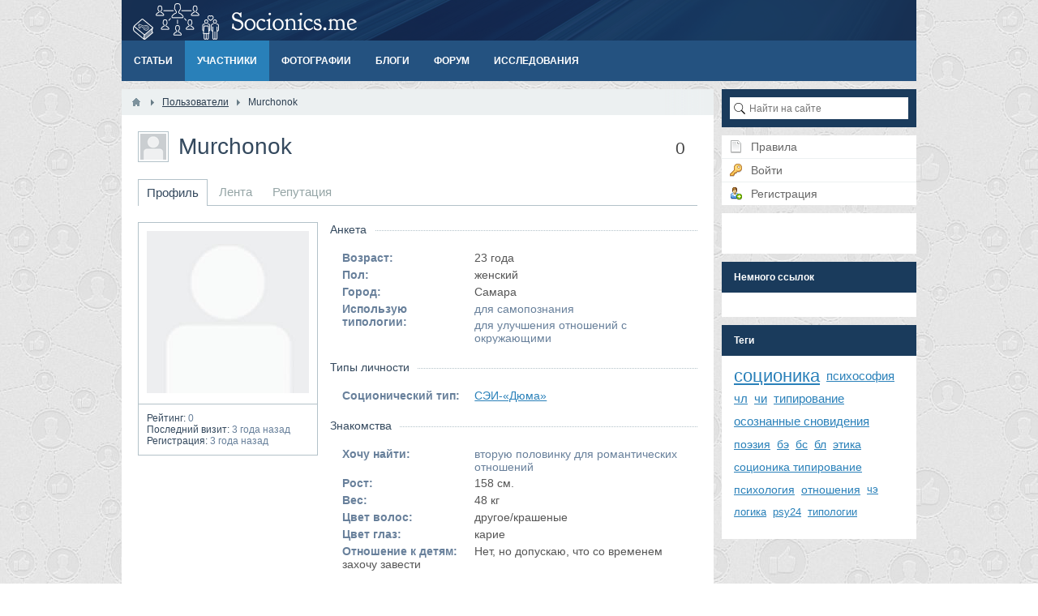

--- FILE ---
content_type: text/html; charset=utf-8
request_url: https://socionics.me/users/6135
body_size: 5407
content:
<!DOCTYPE html><html lang="ru"><head> <title>Murchonok, СЭИ-«Дюма», , 23 года, Самара — Социальная сеть «Моя соционика»</title> <meta http-equiv="Content-Type" content="text/html; charset=utf-8"> <meta name="viewport" content="width=device-width, initial-scale=1.0"> <link rel="preload" as="script" href="https://ulogin.ru/js/ulogin.js" /> <!--[if lt IE 9]> <script src="//cdnjs.cloudflare.com/ajax/libs/html5shiv/r29/html5.min.js"></script> <script src="//cdnjs.cloudflare.com/ajax/libs/livingston-css3-mediaqueries-js/1.0.0/css3-mediaqueries.min.js"></script> <![endif]--> <meta name="keywords" content="соционика, психософия, социальная сеть, знакомства, общение"><meta name="description" content="Murchonok"><link rel="preload" as="style" href="/cache/static/css/styles.5f27c8debd0c56705d31f87f9eeeb076.css"><link rel="preload" as="script" href="/cache/static/js/scripts.b1ad61e9f13da36f0af5fd966ed0d612.js"><meta property="og:title" content="Murchonok"/><meta property="og:type" content="profile" /><meta property="og:url" content="https://socionics.me/users/6135" /><meta property="og:site_name" content="Социальная сеть «Моя соционика»"/><meta property="og:image" content="http://socionics.me/upload/default/avatar.jpg"/><meta property="og:image:secure_url" content="https://socionics.me/upload/default/avatar.jpg"/><meta property="og:image:type" content="image/jpeg"/><meta property="og:image:height" content="200"/><meta property="og:image:width" content="200"/><meta property="profile:first_name" content="Murchonok"/><link rel="search" type="application/opensearchdescription+xml" href="/search/opensearch" title="Поиск на Социальная сеть «Моя соционика»" /><link rel="preload" as="style" href="/cache/static/css/styles.5f27c8debd0c56705d31f87f9eeeb076.css" onload="this.rel='stylesheet'"><link rel="preload" as="style" href="/wysiwyg/markitup/sets/default-ru/style.css" onload="this.rel='stylesheet'"><link rel="preload" as="style" href="/wysiwyg/markitup/skins/simple/style.css" onload="this.rel='stylesheet'"><link rel="preload" as="style" href="/templates/default/controllers/users/styles.css" onload="this.rel='stylesheet'"><link rel="preload" as="style" href="https://ulogin.ru/css/providers.css" onload="this.rel='stylesheet'"><script type="text/javascript" src="/cache/static/js/scripts.b1ad61e9f13da36f0af5fd966ed0d612.js"></script><script type="text/javascript" src="/wysiwyg/markitup/sets/default-ru/image_upload.js" defer="defer"></script><script type="text/javascript" src="/wysiwyg/markitup/insert_smiles.js" defer="defer"></script><script type="text/javascript" src="/wysiwyg/markitup/jquery.markitup.js" defer="defer"></script><script type="text/javascript" src="/wysiwyg/markitup/sets/default-ru/set.js" defer="defer"></script><script type="text/javascript" src="https://ulogin.ru/js/ulogin.js" defer="defer"></script> <meta name="csrf-token" content="63affe070d0ff62c9295221847bd23ff" /> <style>#body section { float: left !important;
}
#body aside { float: right !important;
}
#body aside .menu li ul { left: auto !important; }
@media screen and (max-width: 980px) { #layout { width: 98% !important; min-width: 0 !important; }
}</style> </head><body id="desktop_device_type"> <div id="layout"> <header> <div id="logo"> <a href="/"></a> </div> <div class="widget_ajax_wrap" id="widget_pos_header"></div> </header> <nav> <div class="widget_ajax_wrap" id="widget_pos_top"><ul class="menu"> <li > <a title="Статьи" class="item" href="/articles" target="_self"> <span class="wrap"> Статьи </span> </a> </li> <li class="active"> <a title="Участники" class="item" href="/users" target="_self"> <span class="wrap"> Участники </span> </a> </li> <li > <a title="Фотографии" class="item" href="/albums" target="_self"> <span class="wrap"> Фотографии </span> </a> </li> <li > <a title="Блоги" class="item" href="/blogs" target="_self"> <span class="wrap"> Блоги </span> </a> </li> <li > <a title="Форум" class="item" href="/forum" target="_self"> <span class="wrap"> Форум </span> </a> </li> <li > <a title="Исследования" class="item" href="https://socionics.me/forum/research/" target="_self"> <span class="wrap"> Исследования </span> </a> </li></ul> </div> </nav> <div id="body"> <section style="width:730px"> <div class="widget_ajax_wrap" id="widget_pos_left-top"></div> <article> <div id="breadcrumbs"> <ul itemscope itemtype="http://schema.org/BreadcrumbList"> <li class="home" itemscope itemtype="http://schema.org/ListItem"> <a href="/" title="Главная" itemprop="url"><meta itemprop="name" content="Моя соционика"></a> </li> <li class="sep"></li> <li itemscope itemtype="http://schema.org/ListItem"> <a href="/users" itemprop="url"><span itemprop="name">Пользователи</span></a> </li> <li class="sep"></li> <li itemscope itemtype="http://schema.org/ListItem"> <span itemprop="name">Murchonok</span></a> </li> </ul> </div> <div id="controller_wrap"><div id="user_profile_header"> <div id="user_profile_title"> <div class="avatar"> <img src="/upload/default/avatar_micro.png" width="32" height="32" alt="Murchonok" title="Murchonok" /> </div> <div id="user_profile_rates" class="rates" data-url="/users/karma_vote/6135" data-log-url="/users/karma_log/6135" data-is-comment="1"> <div class="karma block"> <span class="value zero" title="Репутация"> 0 </span> </div> <script>var LANG_USERS_KARMA_COMMENT = 'Пожалуйста, поясните почему вы ставите такую оценку';</script> </div> <div class="name"> <h1> Murchonok </h1> <div class="status" style="display:none"> <span class="text"> </span> </div> </div></div> <div id="user_profile_tabs"><div class="tabs-menu"><ul class="tabbed"> <li class="active"> <a title="Профиль" class="item" href="/users/6135" > <span class="wrap"> Профиль </span> </a> </li> <li > <a title="Лента" class="item" href="/users/6135/activity" > <span class="wrap"> Лента </span> </a> </li> <li > <a title="Репутация" class="item" href="/users/6135/karma" > <span class="wrap"> Репутация </span> </a> </li></ul> </div></div></div><div id="user_profile"> <div id="left_column" class="column"> <div id="avatar" class="block"> <img src="/upload/default/avatar.jpg" alt="Murchonok" title="Murchonok" /> </div> <div class="block"> <ul class="details"> <li> <strong>Рейтинг:</strong> <span class="zero">0</span> </li> <li> <strong>Последний визит:</strong> 3 года назад </li> <li> <strong>Регистрация:</strong> 3 года назад </li> </ul> </div> </div> <div id="right_column" class="column test2"> <div id="information" class="content_item block"> <div class="fieldset"> <div class="fieldset_title"> <h3>Анкета</h3> </div> <div class="field ft_age f_birth_date"> <div class="title title_left">Возраст: </div> <div class="value"> 23 года </div> </div> <div class="field ft_list f_gender"> <div class="title title_left">Пол: </div> <div class="value"> женский </div> </div> <div class="field ft_city f_city"> <div class="title title_left">Город: </div> <div class="value"> Самара </div> </div> <div class="field ft_listbitmask f_use_typologies"> <div class="title title_left">Использую типологии: </div> <div class="value"> <ul class="multiple_tags_list"><li>для самопознания</li><li>для улучшения отношений с окружающими</li></ul> </div> </div> </div> <div class="fieldset"> <div class="fieldset_title"> <h3>Типы личности</h3> </div> <div class="field ft_list f_soc_type"> <div class="title title_left">Соционический тип: </div> <div class="value"> <a class="list_autolink users_list_autolink" href="/users?soc_type=2">СЭИ-«Дюма»</a> </div> </div> </div> <div class="fieldset"> <div class="fieldset_title"> <h3>Знакомства</h3> </div> <div class="field ft_listbitmask f_looking_for"> <div class="title title_left">Хочу найти: </div> <div class="value"> <ul class="multiple_tags_list"><li>вторую половинку для романтических отношений</li></ul> </div> </div> <div class="field ft_number f_height"> <div class="title title_left">Рост: </div> <div class="value"> 158 см. </div> </div> <div class="field ft_number f_weight"> <div class="title title_left">Вес: </div> <div class="value"> 48 кг </div> </div> <div class="field ft_list f_hair"> <div class="title title_left">Цвет волос: </div> <div class="value"> другое/крашеные </div> </div> <div class="field ft_list f_eyes"> <div class="title title_left">Цвет глаз: </div> <div class="value"> карие </div> </div> <div class="field ft_list f_children"> <div class="title title_left">Отношение к детям: </div> <div class="value"> Нет, но допускаю, что со временем захочу завести </div> </div> </div> <div class="fieldset"> </div> </div> </div></div> <div id="user_profile_wall"> <a name="wall"></a><div id="wall_widget"> <div class="title_bar"> <h2 class="title">Стена пользователя</h2> </div> <div id="wall_urls" style="display: none" data-get-url="/wall/get" data-replies-url="/wall/get_replies" data-delete-url="/wall/delete" ></div> <div id="wall_add_form"> <div class="preview_box"></div> <form action="/wall/submit" method="post"> <input type="hidden" class="input" name="csrf_token" value="63affe070d0ff62c9295221847bd23ff" /> <input type="hidden" class="input" name="action" value="add" /> <input type="hidden" class="input" name="id" value="0" /> <input type="hidden" class="input" name="parent_id" value="0" /> <input type="hidden" class="input" name="pc" value="users" /> <input type="hidden" class="input" name="pt" value="user" /> <input type="hidden" class="input" name="pi" value="6135" /> <textarea id="editor1769005561_content" class="textarea" name="content" data-smiles-url="/typograph/get_smiles" data-upload-url="/markitup/upload"></textarea><script type="text/javascript"> $(document).ready(function(){ if(!$("#editor1769005561_content").hasClass("markItUpEditor")) { $("#editor1769005561_content").markItUp(mySettings); } });</script> <div class="buttons"> <input type="button" class="button" name="preview" value="Предпросмотр" onclick="icms.wall.preview()" /> <input type="button" class="button" name="submit" value="Отправить" onclick="icms.wall.submit()" /> <input type="button" class="button button-cancel" name="cancel" value="Отменить" onclick="icms.wall.restoreForm()" /> </div> <div class="loading"> Загрузка... </div> </form> </div> <div id="entries_list"> <p class="no_entries">Нет записей. Ваша будет первой!</p> </div> <script> var LANG_SEND = 'Отправить';var LANG_SAVE = 'Сохранить';var LANG_WALL_ENTRY_DELETED = 'Запись удалена';var LANG_WALL_ENTRY_DELETE_CONFIRM = 'Удалить запись от пользователя %s?'; </script></div> </div><script> $(function() { $('.friends-list a').tooltip({ show: { duration: 0 }, hide: { duration: 0 }, position: { my: "center+5 top+2", at: "center bottom" } }); });</script></div> </article> <div class="widget_ajax_wrap" id="widget_pos_left-bottom"></div> </section> <aside> <div class="widget_ajax_wrap" id="widget_pos_right-top"><div class="widget"> <div class="body"> <div class="widget_search" itemscope itemtype="http://schema.org/WebSite"> <meta itemprop="url" content="https://socionics.me/" /> <form action="/search" method="get" itemprop="potentialAction" itemscope itemtype="http://schema.org/SearchAction"> <meta itemprop="target" content="https://socionics.me/search?q={q}"/> <input type="text" class="input" name="q" value="" placeholder="Найти на сайте" itemprop="query-input" /> </form></div> </div></div></div> <div class="widget_ajax_wrap" id="widget_pos_right-center"><div class="widget"> <div class="body"> <ul class="menu"> <li > <a title="Правила" class="item" href="/pages/rules.html" target="_self"> <span class="wrap"> Правила </span> </a> </li> <li class="ajax-modal key"> <a title="Войти" class="item" href="/auth/login" > <span class="wrap"> Войти </span> </a> </li> <li class="user_add"> <a title="Регистрация" class="item" href="/auth/register" > <span class="wrap"> Регистрация </span> </a> </li></ul> </div></div><div class="widget"> <div class="body"> <div class="ulogin_form"><div id="ulogin_8bf64f13_0" data-uloginid="8bf64f13" data-ulogin="redirect_uri=https%3A%2F%2Fsocionics.me%2Fulogin%2Flogin;callback=uloginCallback"></div></div> </div></div></div> <div class="widget_ajax_wrap" id="widget_pos_right-bottom"><div class="widget"> <div class="title"> Немного ссылок </div> <div class="body"> <!--2068010548956--><div id='RCH3_2068010548956'></div> </div></div><div class="widget"> <div class="title"> Теги </div> <div class="body"> <div class="widget_tags_cloud"> <ul class="tags_as_cloud"> <li style="font-size: 22px;"> <a class="tags_bar_link" href="/tags/search?q=%D1%81%D0%BE%D1%86%D0%B8%D0%BE%D0%BD%D0%B8%D0%BA%D0%B0">соционика</a> </li> <li style="font-size: 15px;"> <a class="tags_bar_link" href="/tags/search?q=%D0%BF%D1%81%D0%B8%D1%85%D0%BE%D1%81%D0%BE%D1%84%D0%B8%D1%8F">психософия</a> </li> <li style="font-size: 15px;"> <a class="tags_bar_link" href="/tags/search?q=%D1%87%D0%BB">чл</a> </li> <li style="font-size: 15px;"> <a class="tags_bar_link" href="/tags/search?q=%D1%87%D0%B8">чи</a> </li> <li style="font-size: 15px;"> <a class="tags_bar_link" href="/tags/search?q=%D1%82%D0%B8%D0%BF%D0%B8%D1%80%D0%BE%D0%B2%D0%B0%D0%BD%D0%B8%D0%B5">типирование</a> </li> <li style="font-size: 15px;"> <a class="tags_bar_link" href="/tags/search?q=%D0%BE%D1%81%D0%BE%D0%B7%D0%BD%D0%B0%D0%BD%D0%BD%D1%8B%D0%B5+%D1%81%D0%BD%D0%BE%D0%B2%D0%B8%D0%B4%D0%B5%D0%BD%D0%B8%D1%8F">осознанные сновидения</a> </li> <li style="font-size: 14px;"> <a class="tags_bar_link" href="/tags/search?q=%D0%BF%D0%BE%D1%8D%D0%B7%D0%B8%D1%8F">поэзия</a> </li> <li style="font-size: 14px;"> <a class="tags_bar_link" href="/tags/search?q=%D0%B1%D1%8D">бэ</a> </li> <li style="font-size: 14px;"> <a class="tags_bar_link" href="/tags/search?q=%D0%B1%D1%81">бс</a> </li> <li style="font-size: 14px;"> <a class="tags_bar_link" href="/tags/search?q=%D0%B1%D0%BB">бл</a> </li> <li style="font-size: 14px;"> <a class="tags_bar_link" href="/tags/search?q=%D1%8D%D1%82%D0%B8%D0%BA%D0%B0">этика</a> </li> <li style="font-size: 14px;"> <a class="tags_bar_link" href="/tags/search?q=%D1%81%D0%BE%D1%86%D0%B8%D0%BE%D0%BD%D0%B8%D0%BA%D0%B0+%D1%82%D0%B8%D0%BF%D0%B8%D1%80%D0%BE%D0%B2%D0%B0%D0%BD%D0%B8%D0%B5">соционика типирование</a> </li> <li style="font-size: 14px;"> <a class="tags_bar_link" href="/tags/search?q=%D0%BF%D1%81%D0%B8%D1%85%D0%BE%D0%BB%D0%BE%D0%B3%D0%B8%D1%8F">психология</a> </li> <li style="font-size: 14px;"> <a class="tags_bar_link" href="/tags/search?q=%D0%BE%D1%82%D0%BD%D0%BE%D1%88%D0%B5%D0%BD%D0%B8%D1%8F">отношения</a> </li> <li style="font-size: 13px;"> <a class="tags_bar_link" href="/tags/search?q=%D1%87%D1%8D">чэ</a> </li> <li style="font-size: 13px;"> <a class="tags_bar_link" href="/tags/search?q=%D0%BB%D0%BE%D0%B3%D0%B8%D0%BA%D0%B0">логика</a> </li> <li style="font-size: 13px;"> <a class="tags_bar_link" href="/tags/search?q=psy24">psy24</a> </li> <li style="font-size: 13px;"> <a class="tags_bar_link" href="/tags/search?q=%D1%82%D0%B8%D0%BF%D0%BE%D0%BB%D0%BE%D0%B3%D0%B8%D0%B8">типологии</a> </li> </ul> </div> </div></div></div> </aside> </div> <footer> <ul> <li id="copyright"> <a href="/"> Социальная сеть «Моя соционика»</a> &copy; 2026 </li> <li id="info"> <span class="item"> Работает на <a href="http://instantcms.ru/">InstantCMS</a> </span> <span class="item"> Иконки от <a href="http://www.fatcow.com/free-icons">FatCow</a> </span> <span class="item"> <a href="/pages/rules.html">Правила</a> </span> <span class="item"> <a href="/pages/privacy-statement.html">Конфиденциальность</a> </span> </li> <li id="nav"> <div class="widget_ajax_wrap" id="widget_pos_footer"><svg style="position: absolute;" height="0" width="0" xmlns="http://www.w3.org/2000/svg"> <defs> <symbol id="icon-up" viewBox="0 0 24 24"> <path d="M12 8l-6 6 1.41 1.41L12 10.83l4.59 4.58L18 14z"/> <path d="M0 0h24v24H0z" fill="none"/> </symbol> <symbol id="icon-down" viewBox="0 0 24 24"> <path d="M16.59 8.59L12 13.17 7.41 8.59 6 10l6 6 6-6z"/> <path d="M0 0h24v24H0z" fill="none"/> </symbol> </defs></svg><a href="#" class="btn-scroll-up hi-icon hidden " id="btn-scroll" title="Вверх"> <svg class="btn-scroll-up-icon"><use xlink:href="#icon-up"></use></svg></a><script> icms.updownscroll.setOptions({ title: { up: "Вверх", down: "Вниз" }, view: { shape: "round", size: 50, is_heigh: false, btn_color: "#34495E", btn_color_hover: "#27AE60", icon_color: "#FFFFFF", icon_color_hover: "#FFFFFF" }, position: { bottom: "15px", left: "15px" }, distance: 40, scroll_speed: 600, z_index: 99 });</script></div> </li> </ul> </footer><!-- Yandex.Metrika counter --> <script type="text/javascript" > (function (d, w, c) { (w[c] = w[c] || []).push(function() { try { w.yaCounter44956423 = new Ya.Metrika({ id:44956423, clickmap:true, trackLinks:true, accurateTrackBounce:true, webvisor:true }); } catch(e) { } }); var n = d.getElementsByTagName("script")[0], s = d.createElement("script"), f = function () { n.parentNode.insertBefore(s, n); }; s.type = "text/javascript"; s.async = true; s.src = "https://mc.yandex.ru/metrika/watch.js"; if (w.opera == "[object Opera]") { d.addEventListener("DOMContentLoaded", f, false); } else { f(); } })(document, window, "yandex_metrika_callbacks"); </script> <noscript><div><img src="https://mc.yandex.ru/watch/44956423" style="position:absolute; left:-9999px;" alt="" /></div></noscript> <!-- /Yandex.Metrika counter --><!-- Global Site Tag (gtag.js) - Google Analytics --><script async src="https://www.googletagmanager.com/gtag/js?id=UA-5518309-18"></script><script> window.dataLayer = window.dataLayer || []; function gtag(){dataLayer.push(arguments)}; gtag('js', new Date()); gtag('config', 'UA-5518309-18');</script><script>if (navigator.userAgent.indexOf("Firefox")>=0){
var elms = document.querySelectorAll('link[rel=preload][as=style]');
for (i=0; i<elms.length; i++){
elms[i].rel="stylesheet";}}</script> </div> </body></html>

--- FILE ---
content_type: text/css
request_url: https://socionics.me/templates/default/controllers/users/styles.css
body_size: 1570
content:
#user_profile {
    clear:both;
    overflow: hidden;
}

#user_profile_title {
    overflow:hidden;
    font-size:21px;
    margin-bottom: 20px;
}
#user_profile_title .name h1 {
    margin: 0;
}
#user_profile_title .name.name_with_status h1 {
    font-size: 24px;
}
#user_profile_title .avatar {
    float:left;
    overflow:hidden;
    padding:2px;
    border:solid 1px #B3C2C9;
    margin-right: 10px;
}

#user_profile_title .avatar img { display:block; }

#user_profile_title .name { padding-left:50px; line-height: 38px; width: 500px; }
#user_profile_title .name_with_status { line-height: 28px; margin-top:-4px; }
#user_profile_title .name a { color: #34495E; text-decoration: none; }
#user_profile_title .name a:hover { text-decoration: underline; }

#user_profile_title .status { font-size:12px; line-height: normal;  }
#user_profile_title .status .text { color:#34495e; }
#user_profile_title .status .reply {
    margin-left:5px;
    padding-left:18px;
    background:url("../../images/icons/comment-small.png") no-repeat left center;
}

#user_profile_title .status .delete {
    padding-left: 5px;
}

#user_profile_title .is_locked{
    font-size: small;
    color:red;
    margin-left:15px;
}

/* ========================================================================== */

#user_profile_rates{
    float:right;
    margin-top:6px;
}
#user_profile_rates .block{
    float:left;
    height:20px;
    line-height:20px;
    margin-right:5px;
    padding:5px 10px;
    border-radius: 6px;
    font-size:21px;
}

#user_profile_rates .negative { color:red; }
#user_profile_rates .positive { color:green; }

#user_profile_rates .value{
    cursor: help;
}

#user_profile_rates .karma .value,
#user_profile_rates .karma .thumb{
    float:left;
}
#user_profile_rates .karma .thumb{
    display:inline-block;
    width:16px;
    height:16px;
    background: url("../../images/icons/vote_thumbs.png") no-repeat left center;
    margin-top:2px;
    opacity: 0.5;
}
#user_profile_rates .karma .thumb:hover{
    opacity:1;
}
#user_profile_rates .karma .thumb_up{
    background-position: 0 0;
    margin-right:5px;
}
#user_profile_rates .karma .thumb_down{
    background-position: -16px 0;
    margin-left:5px;
}

/* ========================================================================== */

#user_status_widget{
    background-color:#F4FAFC;
    padding:5px;
    border-radius: 4px;
    margin-top:-5px;
    overflow: hidden;
}

#user_status_widget .input{
    border-color:#A3CAE0; border-radius: 2px;
}

#user_status_widget.loading {
    background-position: center center;
}

#user_status_widget.loading .input{
    visibility: hidden;
}

/* ========================================================================== */

#user_profile_tabs { margin-top:15px; }
#user_content_pills { margin-bottom: 20px; }
#user_content_folders { margin-bottom: 20px; }

/* ========================================================================== */

#user_profile #left_column {
    float:left;
}
#user_profile #right_column {
    overflow: auto;
}

#user_profile #left_column .block{
    border:solid 1px #B3C2C9;
    border-bottom: none;
    margin-right: 15px;
    min-width: 200px;
    padding:10px;
}

#user_profile #left_column .block:last-child{
    border-bottom:solid 1px #B3C2C9;
}

/* ========================================================================== */

#user_profile #avatar {
    padding-bottom:0px;
    text-align: center;
}

/* ========================================================================== */

#user_profile .block .details,
#user_profile .block .details li {
    margin:0;
    padding:0;
    list-style: none;
    color:#68809B;
    font-size:12px;
}

#user_profile .block .details strong,
#user_profile .block .block-title {
    color:#34495e;
    font-weight:normal;
}

#user_profile .block .details .online{
    color:green;
}

#user_profile .block .block-title {
    margin-bottom:6px;
    font-weight: bold;
}

/* ========================================================================== */

#user_profile .block .content_counts,
#user_profile .block .content_counts li {
    list-style: none; margin:0; padding:0;
}

#user_profile .block .content_counts {
    margin:-10px;
}

#user_profile .block .content_counts li {
    border-bottom: solid 1px #B3C2C9;
}

#user_profile .block .content_counts li:last-child {
    border:none;
}

#user_profile .block .content_counts a {
    color: #68809B;
    text-decoration:none;
    display:block;
    overflow:hidden;
    height:24px;
    line-height:24px;
    padding:4px 10px;
}

#user_profile .block .content_counts a:hover {
    background:#E1EBEF;
}

#user_profile .block .content_counts a .counter {
    display:block;
    overflow:hidden;
    height:24px;
    line-height:24px;
    color:#34495E;
    float:right;
    padding:0 6px;
    font-size:12px;
}

/* ========================================================================== */

#user_profile .friends-list {
    overflow: hidden;
    max-width: 200px;
}

#user_profile .friends-list a {
    text-decoration:none;
    display: block;
    float:left;
    overflow: hidden;
    margin-right: 1px;
    margin-bottom: 1px;
}

#user_profile .friends-list a span {
    display: block;
    float: left;
    height:32px;
    line-height:32px;
}

#user_profile .friends-list a:hover {
    opacity: 0.75;
}

/* ========================================================================== */

#user_profile #information{
    padding:0px;
}

#user_profile #information .fieldset_title{
    border-top: dotted 1px #B3C2C9;
    margin-bottom: 25px;
    margin-top:10px;
}

#user_profile #information .fieldset_title h3{
    margin:0;
    margin-top:-10px;
    background:#FFF;
    padding-right:10px;
    float:left;
    color:#34495e;
    font-weight: normal;
    font-size:14px;
}

#user_profile #information .fieldset {
    padding-bottom:15px;
}

#user_profile #information .fieldset .field {
    margin-left:15px;
    margin-bottom: 5px;
}

#user_profile #information .fieldset .field .title{
    color:#68809B;
}
#users_profiles_list .field {
    line-height: 18px;
    color: #666;
}
#users_profiles_list .title_left {
    display: inline-block;
    margin-right: 10px;
}
#users_profiles_list .title_left + .value {
    display: inline-block;
}

#users_profiles_list .title_top { margin-bottom:5px; }
/* ========================================================================== */

#users_karma_log_list .date{
    color:#CCCCCC;
    padding-left:5px;
    font-size:12px;
}

#users_karma_log_list .comment{
    margin-top: 4px;
    line-height: 18px;
}

#users_karma_log_list .value{
    float:right;
    margin-right: 0;
    border-radius: 4px;
    padding:3px;
}

#users_karma_log_list .value span{
    width:16px;
    height:16px;
    display: block;
    text-indent: -10000px;
    font-weight: bold;
    background: url("../../images/icons/vote_thumbs.png") no-repeat left center;
}

#users_karma_log_list .positive{
    border:solid 1px green;
}
#users_karma_log_list .positive span{
    background-position:0 0;
}

#users_karma_log_list .negative{
    border:solid 1px red;
}
#users_karma_log_list .negative span{
    background-position:-16px 0;
}

#groups_invite_window{ padding:20px; }
#groups_invite_window h3 { margin:0; }
#groups_invite_window .list { margin:10px 0; }
#groups_invite_window .list select { width:300px; }

.buttons_delete_profile {
    float: right;
}
input.button.delete_profile {
    background: #c0392b;
}
input.button.delete_profile:hover {
    background: #e74c3c;
}

@media screen and (max-width: 640px) {
    #user_profile #left_column { float:none; }
    #user_profile #left_column .block {
        margin-right: 0;
    }
    #user_profile #left_column .block:last-child {
        margin-bottom: 15px;
    }
    #user_profile #left_column #avatar { display: block; margin-right: 0; }
    #user_profile #left_column #avatar img { width:100%; max-width:250px; }
    #user_profile_title .avatar { display:none; }
    #user_profile_title .name { padding-left:0; }
}

--- FILE ---
content_type: text/css
request_url: https://ulogin.ru/css/providers.css
body_size: 656
content:
.big_provider{background:url(/img/panel.png?version=1.5.00);width:32px;height:32px;}.small_provider{background:url(/img/small.png?version=1.5.00);width:16px;height:16px;}.vkontakte_big{background-position:0 -38px;}.vkontakte_small{background-position:0 -19px;}.odnoklassniki_big{background-position:0 -73px;}.odnoklassniki_small{background-position:0 -42px;}.mailru_big{background-position:0 -108px;}.mailru_small{background-position:0 -65px;}.facebook_big{background-position:0 -143px;}.facebook_small{background-position:0 -88px;}.twitter_big{background-position:0 -178px;}.twitter_small{background-position:0 -111px;}.google_big{background-position:0 -213px;}.google_small{background-position:0 -134px;}.yandex_big{background-position:0 -248px;}.yandex_small{background-position:0 -157px;}.livejournal_big{background-position:0 -283px;}.livejournal_small{background-position:0 -180px;}.openid_big{background-position:0 -318px;}.openid_small{background-position:0 -203px;}.guest_big{background-position:0 -353px;}.guest_small{background-position:0 -226px;}.flickr_big{background-position:0 -388px;}.flickr_small{background-position:0 -249px;}.lastfm_big{background-position:0 -423px;}.lastfm_small{background-position:0 -272px;}.linkedin_big{background-position:0 -458px;}.linkedin_small{background-position:0 -295px;}.liveid_big{background-position:0 -493px;}.liveid_small{background-position:0 -318px;}.soundcloud_big{background-position:0 -528px;}.soundcloud_small{background-position:0 -341px;}.steam_big{background-position:0 -563px;}.steam_small{background-position:0 -364px;}.uid_big{background-position:0 -598px;}.uid_small{background-position:0 -387px;}.webmoney_big{background-position:0 -633px;}.webmoney_small{background-position:0 -410px;}.youtube_big{background-position:0 -668px;}.youtube_small{background-position:0 -433px;}.foursquare_big{background-position:0 -703px;}.foursquare_small{background-position:0 -456px;}.tumblr_big{background-position:0 -738px;}.tumblr_small{background-position:0 -479px;}.googleplus_big{background-position:0 -773px;}.googleplus_small{background-position:0 -502px;}.dudu_big{background-position:0 -808px;}.dudu_small{background-position:0 -525px;}.vimeo_big{background-position:0 -843px;}.vimeo_small{background-position:0 -548px;}.instagram_big{background-position:0 -878px;}.instagram_small{background-position:0 -571px;}.wargaming_big{background-position:0 -913px;}.wargaming_small{background-position:0 -594px;}.transparent{filter:"alpha(opacity=55) progid:DXImageTransform.Microsoft.AlphaImageLoader(src=transparent.png, sizingMethod='crop'";opacity:.55;}